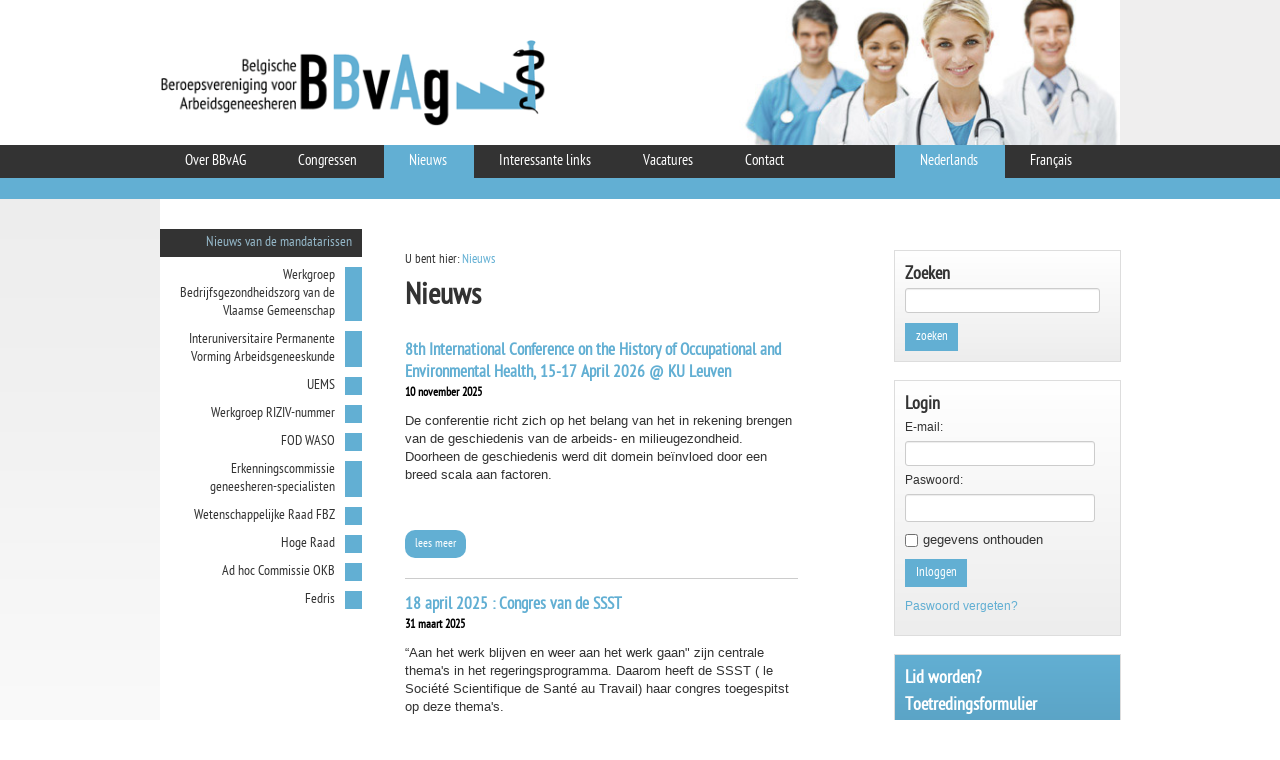

--- FILE ---
content_type: text/html; charset=utf-8
request_url: https://www.bbvag.be/nl/nieuws/
body_size: 19939
content:

<!doctype html>
<html id="html" class="Mac Chrome no-js" lang="nl">
<head><meta charset="utf-8" /><title>
	Nieuws
</title><meta name="keywords" content="Nieuws mandatarissen commissie" /><link rel="shortcut icon" href="/websites/53/uploads/favicon.ico" type="image/x-icon" /><link rel="apple-touch-icon-precomposed" href="/websites/53/uploads/apple-touch-icon-precomposed.png" /><link rel="apple-touch-icon-precomposed" sizes="57x57" href="/websites/53/uploads/apple-touch-icon-57x57-precomposed.png" /><link rel="apple-touch-icon-precomposed" sizes="72x72" href="/websites/53/uploads/apple-touch-icon-72x72-precomposed.png" /><link rel="apple-touch-icon-precomposed" sizes="114x114" href="/websites/53/uploads/apple-touch-icon-114x114-precomposed.png" /><meta name="author" content="www.tales.be" /><meta name="viewport" content="width=device-width;" /><meta name="distribution" content="local" /><meta name="robots" content="all" /><link href="/websites/53/uploads/css/bbvag-min.css" rel="stylesheet" type="text/css" /><link href="/websites/53/uploads/css/e01.sliders.001.nivo-slider.css" rel="stylesheet" type="text/css" />
    <!--[if lt IE 9]>
      <script src="https://html5shim.googlecode.com/svn/trunk/html5.js"></script>
    <![endif]-->
    <script src="/websites/53/uploads/js/modernizr-2.5.3.min.js"></script>
<meta name="author" content="www.tales.be" /><meta name="content-language" content="nl" /><link rel='shortcut icon' type='image/ico' href='https://www.bbvag.be/websites/53/favicon.ico'>
<script type="text/javascript">

  var _gaq = _gaq || [];
  _gaq.push(['_setAccount', 'UA-35075319-1']);
  _gaq.push(['_trackPageview']);

  (function() {
    var ga = document.createElement('script'); ga.type = 'text/javascript'; ga.async = true;
    ga.src = ('https:' == document.location.protocol ? 'https://ssl' : 'http://www') + '.google-analytics.com/ga.js';
    var s = document.getElementsByTagName('script')[0]; s.parentNode.insertBefore(ga, s);
  })();

</script>
<!-- websiteId: 53 -->
<!-- templateId: 426 -->
<!-- pageId: 8997 -->
</head>
<body class="12grids bbvag main">
<form name="ctl14" method="post" action="./" id="ctl14">
<div>
<input type="hidden" name="__EVENTTARGET" id="__EVENTTARGET" value="" />
<input type="hidden" name="__EVENTARGUMENT" id="__EVENTARGUMENT" value="" />
<input type="hidden" name="__VIEWSTATE" id="__VIEWSTATE" value="/[base64]" />
</div>

<script type="text/javascript">
//<![CDATA[
var theForm = document.forms['ctl14'];
if (!theForm) {
    theForm = document.ctl14;
}
function __doPostBack(eventTarget, eventArgument) {
    if (!theForm.onsubmit || (theForm.onsubmit() != false)) {
        theForm.__EVENTTARGET.value = eventTarget;
        theForm.__EVENTARGUMENT.value = eventArgument;
        theForm.submit();
    }
}
//]]>
</script>


<div>

	<input type="hidden" name="__VIEWSTATEGENERATOR" id="__VIEWSTATEGENERATOR" value="7A2FC6E3" />
	<input type="hidden" name="__EVENTVALIDATION" id="__EVENTVALIDATION" value="/wEdAAdwUM53rhY8Znxk0l70gSZGjytWz5qwy7YHhD+RaHGtz91TQsc4XOIUoak0b+EnfkKPGV39zX/KyxjyPZFTt/TxWT7ng7qyH21OM5HDqsZ3YLji3KzRCCMf2NFCTDz1sAEMEZUiyc6Uunmh+eJfT87db+oZlZx/3z1dMHfv1KQnYFO6dGQ=" />
</div>
    <div class="pagewrapper">
        <!-- HEADER CONTAINER -->
        <div class="row-fluid" id="heading">
            <div id="lq_logo" class="span5">
            <div class="mainlogo"><img src="/websites/53/uploads/img/theme-bbvag/logo.bbvag.png" alt="Logo bbvag" /></div></div>
            <div class="span2">
            </div>
            <div class="span5">
                <div class="mainpic">
                    <img src="/websites/53/uploads/img/theme-bbvag/header.pic.jpg" alt="sfeerfoto bbvag" /></div>
            </div>
        </div>
        <!-- /header -->
        <nav class="row-fluid" id="topnav">
            <div id="lq_topnav" class="span9">
            
    <ul>
  
    <li id="ctl16_NavRepeater_ctl01_Item" class=" ">
      <a href="/nl/over-bbvag/" id="ctl16_NavRepeater_ctl01_Link" target="_self">
        <span>
          Over BBvAG
        </span>
      </a>
      
    </li>
  
    <li id="ctl16_NavRepeater_ctl02_Item" class=" ">
      <a href="/nl/congressen/andere-congressen-en-opleidingen/" id="ctl16_NavRepeater_ctl02_Link" target="_self">
        <span>
          Congressen
        </span>
      </a>
      
    </li>
  
    <li id="ctl16_NavRepeater_ctl03_Item" class="  active">
      <a href="/nl/nieuws/" id="ctl16_NavRepeater_ctl03_Link" target="_self">
        <span>
          Nieuws
        </span>
      </a>
      
    </li>
  
    <li id="ctl16_NavRepeater_ctl04_Item" class=" ">
      <a href="/nl/interessante-links/" id="ctl16_NavRepeater_ctl04_Link" target="_self">
        <span>
          Interessante links
        </span>
      </a>
      
    </li>
  
    <li id="ctl16_NavRepeater_ctl05_Item" class=" ">
      <a href="/nl/vacatures/openstaande-vacatures/" id="ctl16_NavRepeater_ctl05_Link" target="_self">
        <span>
          Vacatures
        </span>
      </a>
      
    </li>
  
    <li id="ctl16_NavRepeater_ctl06_Item" class=" ">
      <a href="/nl/contact/" id="ctl16_NavRepeater_ctl06_Link" target="_self">
        <span>
          Contact
        </span>
      </a>
      
    </li>
  
    </ul>
  </div>
            <div id="lq_language" class="span3">
            
    <ul>
  
    <li id="ctl17_langRepeater_ctl01_MenuItem" class=" active">
      <a href="/nl/nieuws/" id="ctl17_langRepeater_ctl01_MenuLink">Nederlands</a>
    </li>
  
    <li id="ctl17_langRepeater_ctl02_MenuItem">
      <a href="/fr/apbmt/" id="ctl17_langRepeater_ctl02_MenuLink">Fran&#231;ais</a>
    </li>
  
    </ul>
  </div>
        </nav><!--  /nav -->
        <!-- PAGE FOOTER CONTAINER -->
        <div class="row-fluid" id="navbelow">
            <div class="span12">
            </div>
        </div>
        <!-- /pagefooter -->
        <div class="row-fluid" id="maincontent">
            <div class="span3">
                ﻿<div id="lq_sidenav" class="sidenav">
                
    <ul>
  
    <li id="ctl18_NavRepeater_ctl01_Item" class=" ">
      <a href="http://" id="ctl18_NavRepeater_ctl01_Link" target="_self">
        <span>
          Nieuws van de mandatarissen
        </span>
      </a>
      
    <ul>
  
    <li id="ctl18_NavRepeater_ctl01_ctl00_ctl01_Item" class=" ">
      <a href="/nl/nieuws/nieuws-van-de-mandatarissen/werkgroep-bedrijfsgezondheidszorg-van-de-vlaamse-gemeenschap/" id="ctl18_NavRepeater_ctl01_ctl00_ctl01_Link" target="_self">
        <span>
          Werkgroep Bedrijfsgezondheidszorg van de Vlaamse Gemeenschap
        </span>
      </a>
      
    </li>
  
    <li id="ctl18_NavRepeater_ctl01_ctl00_ctl02_Item" class=" ">
      <a href="/nl/nieuws/nieuws-van-de-mandatarissen/interuniversitaire-permanente-vorming-arbeidsgeneeskunde/" id="ctl18_NavRepeater_ctl01_ctl00_ctl02_Link" target="_self">
        <span>
          Interuniversitaire Permanente Vorming Arbeidsgeneeskunde
        </span>
      </a>
      
    </li>
  
    <li id="ctl18_NavRepeater_ctl01_ctl00_ctl03_Item" class=" ">
      <a href="/nl/nieuws/nieuws-van-de-mandatarissen/uems/" id="ctl18_NavRepeater_ctl01_ctl00_ctl03_Link" target="_self">
        <span>
          UEMS
        </span>
      </a>
      
    </li>
  
    <li id="ctl18_NavRepeater_ctl01_ctl00_ctl04_Item" class=" ">
      <a href="/nl/nieuws/nieuws-van-de-mandatarissen/werkgroep-riziv-nummer/" id="ctl18_NavRepeater_ctl01_ctl00_ctl04_Link" target="_self">
        <span>
          Werkgroep RIZIV-nummer
        </span>
      </a>
      
    </li>
  
    <li id="ctl18_NavRepeater_ctl01_ctl00_ctl05_Item" class=" ">
      <a href="/nl/nieuws/nieuws-van-de-mandatarissen/begeleidingscomite-fod-waso/" id="ctl18_NavRepeater_ctl01_ctl00_ctl05_Link" target="_self">
        <span>
          FOD WASO
        </span>
      </a>
      
    </li>
  
    <li id="ctl18_NavRepeater_ctl01_ctl00_ctl06_Item" class=" ">
      <a href="/nl/nieuws/nieuws-van-de-mandatarissen/erkenningscommissie-geneesheren-specialisten/" id="ctl18_NavRepeater_ctl01_ctl00_ctl06_Link" target="_self">
        <span>
          Erkenningscommissie geneesheren-specialisten
        </span>
      </a>
      
    </li>
  
    <li id="ctl18_NavRepeater_ctl01_ctl00_ctl07_Item" class=" ">
      <a href="http://" id="ctl18_NavRepeater_ctl01_ctl00_ctl07_Link" target="_self">
        <span>
          Wetenschappelijke Raad FBZ
        </span>
      </a>
      
    </li>
  
    <li id="ctl18_NavRepeater_ctl01_ctl00_ctl08_Item" class=" ">
      <a href="/nl/nieuws/nieuws-van-de-mandatarissen/hoge-raad/" id="ctl18_NavRepeater_ctl01_ctl00_ctl08_Link" target="_self">
        <span>
          Hoge Raad
        </span>
      </a>
      
    </li>
  
    <li id="ctl18_NavRepeater_ctl01_ctl00_ctl09_Item" class=" ">
      <a href="/nl/nieuws/nieuws-van-de-mandatarissen/ad-hoc-commissie-okb/" id="ctl18_NavRepeater_ctl01_ctl00_ctl09_Link" target="_self">
        <span>
          Ad hoc Commissie OKB
        </span>
      </a>
      
    </li>
  
    <li id="ctl18_NavRepeater_ctl01_ctl00_ctl11_Item" class=" ">
      <a href="/nl/nieuws/nieuws-van-de-mandatarissen/fedris/" id="ctl18_NavRepeater_ctl01_ctl00_ctl11_Link" target="_self">
        <span>
          Fedris
        </span>
      </a>
      
    </li>
  
    </ul>
  
    </li>
  
    </ul>
  </div>
            </div>
            <div class="span6">
                <div id="lq_maincontent" class="content">
                <nav class="crumbpath">U bent hier:

    <a href="/nl/nieuws/" id="ctl19_CrumbRepeater_ctl00_Link" title="Nieuws">Nieuws</a>
  </nav><h1>Nieuws
</h1>


<div class='newsoverview'>
  
      <div class="newsitem">
        <h2>
          8th International Conference on the History of Occupational and Environmental Health, 15-17 April 2026 @ KU Leuven
        </h2>
        <span class="newsdate">
          10 november 2025
        </span>
        <div class="newsdescription">
          <p class="x_MsoNormal"><span lang="EN-GB">De conferentie&nbsp;</span><span>richt zich op het belang van het in rekening brengen van de geschiedenis van de arbeids- en milieugezondheid. Doorheen de geschiedenis werd dit domein be&iuml;nvloed door een breed scala aan factoren.</span></p>
<p class="x_MsoNormal"><img src="/websites/53/uploads/image/8th%20International%20Conference%20on%20the%20History%20of%20Occupational%20and%20Environmental%20Health%20-%20Flyer.pdf" alt="" width="495" height="700" /></p>
        </div>
        <a href="/nl/nieuws/n/171/8th-international-conference-on-the-history-of-occupational-and-environmental-health-15-17-april-2026-ku-leuven" id="ctl22_NewsRepeater_ctl00_Link" class="readmorebtn">lees meer</a>
      </div>
    
      <div class="newsitem">
        <h2>
          18 april 2025 : Congres van de  SSST
        </h2>
        <span class="newsdate">
          31 maart 2025
        </span>
        <div class="newsdescription">
          <p>&ldquo;Aan het werk blijven en weer aan het werk gaan" zijn centrale thema's in het regeringsprogramma. Daarom heeft de SSST ( le Soci&eacute;t&eacute; Scientifique de Sant&eacute; au Travail) haar congres toegespitst op deze thema's. </p>
        </div>
        <a href="/nl/nieuws/n/167/18-april-2025-congres-van-de-ssst" id="ctl22_NewsRepeater_ctl01_Link" class="readmorebtn">lees meer</a>
      </div>
    
      <div class="newsitem">
        <h2>
          ICOH 2027 Congress: First announcement
        </h2>
        <span class="newsdate">
          17 maart 2025
        </span>
        <div class="newsdescription">
          <p><span style="font-size: 11pt; font-family: Calibri, sans-serif; color: black;" data-olk-copy-source="MessageBody">We are pleased to share with you the First Announcement of the ICOH 2027 Congress</span>.</p>
        </div>
        <a href="/nl/nieuws/n/166/icoh-2027-congress-first-announcement" id="ctl22_NewsRepeater_ctl02_Link" class="readmorebtn">lees meer</a>
      </div>
    
      <div class="newsitem">
        <h2>
          Eerste nieuwsbrief van 2025
        </h2>
        <span class="newsdate">
          3 februari 2025
        </span>
        <div class="newsdescription">
          <p><em>Beste lid,</em></p>
<p><em>Graag, wensen we u een gelukkig 2025 toe!</em></p>
<p><em>Hieronder vindt u de eerste nieuwsbrief van dit nieuwe jaar.</em></p>
<p><em>Wat mag u verwachten:</em></p>
<ul>
<li><em>Onze Nieuwjaarswensen</em></li>
<li><em>Nationale dagen 2024: de Posters en de presentaties zijn beschikbaar</em></li>
<li><em>Oproep deelname tot de LOK</em></li>
<li><em>Datum van de algemene vergadering</em></li>
</ul>
<p><em><br /> We wensen u veel leesgenot.</em></p>
<p><em>De Raad van Bestuur</em></p>
<p><a href="/websites/53/uploads/file/Nieuwsbrieven%202025/Nieuwsbrief%20NL.pdf" target="_blank">Nieuwsbrief 1/2025</a></p>
        </div>
        <a href="/nl/nieuws/n/165/eerste-nieuwsbrief-van-2025" id="ctl22_NewsRepeater_ctl03_Link" class="readmorebtn">lees meer</a>
      </div>
    
      <div class="newsitem">
        <h2>
          Studiedag "Nieuwe wetgeving ergonomie in praktijk" - 06/06  
        </h2>
        <span class="newsdate">
          4 april 2024
        </span>
        <div class="newsdescription">
          <p><span>Eind mei zal de nieuwe wetgeving rond ergonomie en de preventie van msa bekend gemaakt worden. Deze studiedag kijkt naar de toepassing van deze wetgeving in de praktijk. Daarbij speelt de risicoanalyse ergonomie een centrale rol. Een nieuwe methode, Ergoscore, zal worden ingeoefend in groep. Dit is een snelle en eenvoudige methode, gericht op de interne preventieadviseur. De wetgeving legt ook de nadruk op het (her)ontwerp van nieuwe werkposten. Aan de hand van praktijkcases wordt hier een aanpak aangereikt. Tot slot stelt de wetgeving dat er ook preventieve acties nodig zijn bij "ergonomische" beroepsziektes. De arbeidsinspectie zal hier een flow van goede praktijk voorstellen. Benieuwd naar de nieuwe wetgeving in praktijk?&nbsp;</span><strong><a href="https://forms.gle/hvYsstjs5MWBASLe6" target="_blank">Schrijf je hier in!</a></strong><span><br /><br />Lees meer:&nbsp;<a href="https://www.verv.be/news/studiedag-nieuwe-wetgeving-ergonomie-in-praktijk-06-06/?utm_source=copy&amp;utm_medium=paste&amp;utm_campaign=copypaste&amp;utm_content=https%3A%2F%2Fwww.verv.be%2Fnews%2Fstudiedag-nieuwe-wetgeving-ergonomie-in-praktijk-06-06%2F">https://www.verv.be/news/studiedag-nieuwe-wetgeving-ergonomie-in-praktijk-06-06/</a></span></p>
        </div>
        <a href="/nl/nieuws/n/162/studiedag-nieuwe-wetgeving-ergonomie-in-praktijk-06-06" id="ctl22_NewsRepeater_ctl04_Link" class="readmorebtn">lees meer</a>
      </div>
    
      <div class="newsitem">
        <h2>
          Algemene Vergadering 2024
        </h2>
        <span class="newsdate">
          26 februari 2024
        </span>
        <div class="newsdescription">
          
        </div>
        <a href="/nl/nieuws/n/161/algemene-vergadering-2024" id="ctl22_NewsRepeater_ctl05_Link" class="readmorebtn">lees meer</a>
      </div>
    
      <div class="newsitem">
        <h2>
          Nieuwsbrief voor de BBvAg-leden - januari 2024
        </h2>
        <span class="newsdate">
          23 januari 2024
        </span>
        <div class="newsdescription">
          
        </div>
        <a href="/nl/nieuws/n/160/nieuwsbrief-voor-de-bbvag-leden-januari-2024" id="ctl22_NewsRepeater_ctl06_Link" class="readmorebtn">lees meer</a>
      </div>
    
      <div class="newsitem">
        <h2>
          Nieuwsbrief voor onze leden - juli 2023
        </h2>
        <span class="newsdate">
          26 juli 2023
        </span>
        <div class="newsdescription">
          
        </div>
        <a href="/nl/nieuws/n/157/nieuwsbrief-voor-onze-leden-juli-2023" id="ctl22_NewsRepeater_ctl07_Link" class="readmorebtn">lees meer</a>
      </div>
    <div id="ctl22_pager" class="pagination pagination-centered"><ul><li class="active"><a href="#">Vorige</a></li><li class="active"><a href="/nl/nieuws/?pg=0">1</a></li><li><a href="/nl/nieuws/?pg=1">2</a></li><li><a href="/nl/nieuws/?pg=2">3</a></li><li><a href="/nl/nieuws/?pg=3">4</a></li><li><a href="/nl/nieuws/?pg=4">5</a></li><li><a href="/nl/nieuws/?pg=5">6</a></li><li><a href="/nl/nieuws/?pg=1">Volgende</a></li></ul></div>
</div></div>
            </div>
            <div class="span3">
                <div id="lq_rightcol" class="rightcol">
                
<div class="zoekfunctie">
<h3>Zoeken</h3>
<input name="ctl24$SearchTerm" type="text" id="ctl24_SearchTerm" onKeyPress="if(event.keyCode==13) {document.getElementById(&#39;ctl24_SearchButton&#39;).click(); return false}" />
<a id="ctl24_SearchButton" UseSubmitBehavior="false" href="javascript:__doPostBack(&#39;ctl24$SearchButton&#39;,&#39;&#39;)">zoeken</a></div><div class="loginkader">
<h3>Login</h3>
<div id="ctl25_login">
<p>E-mail:</p><input name="ctl25$email" type="text" id="ctl25_email" style="width:180px" />
<p>Paswoord:</p><input name="ctl25$password" type="password" id="ctl25_password" style="width:180px" />
<p><input id="ctl25_chkRemember" type="checkbox" name="ctl25$chkRemember" /><label for="ctl25_chkRemember">gegevens onthouden</label></p>
<a id="ctl25_btnLogin" href="javascript:__doPostBack(&#39;ctl25$btnLogin&#39;,&#39;&#39;)">Inloggen</a>
<span id="ctl25_lblError" style="color:Red;"></span>
<p><a href="/nl/paswoord-vergeten/" id="ctl25_lnkPassword" class="passlink">Paswoord vergeten?</a></p>
</div>
</div><div class="wordlidkader"><h3><a href="/nl/toetredingsformulier/">Lid worden?<br />Toetredingsformulier</a></h3>
<p>120&euro;/jaar</p>
<p>60&euro;/jaar leden met een diploma algemene geneeskunde &lt; 5 jaar</p></div>
<script>
    function togglePanels(hidecontrol,showcontrol) {
        $('#' + hidecontrol).hide();
        $('#' + showcontrol).show();
    }
</script></div>
            </div>
        </div>
    </div>
    <!-- /pagewrapper -->
    <div class="footerwrapper">
        <div class="innerfooterwrapper">
            <!-- PAGE FOOTER CONTAINER -->
            <div class="row-fluid" id="footer">
                <div class="span12">
                    <div id="lq_address" class="bottom">
                        <img src="/websites/53/uploads/img/theme-bbvag/blauw.kader.bottom.gif" alt="" />
                    <p><strong>B.B.v.A.g. B</strong>elgische <strong>B</strong>eroepsvereniging <strong>v</strong>oor<strong> A</strong>rbeids<strong>g</strong>eneesheren -&nbsp;<a href="mailto:info@bbvag.be">info@bbvag.be</a> - Ond. nr. 0408.734.145</p></div>
                </div>
            </div>
            <!-- /pagefooter -->
        </div>
    </div>
    <!-- /footerwrapper -->
    <script type="text/javascript" src="/websites/53/uploads/js/respond.min.js"></script>
    <script src="https://ajax.googleapis.com/ajax/libs/jquery/1.7.1/jquery.min.js"></script>
    <script>        window.jQuery || document.write('<script src="/websites/53/uploads/js/jquery-1.7.1.min.js"><\/script>')</script>
    <script src="/websites/53/uploads/js/breakpoints.js"></script>
    <script src="/websites/53/uploads/js/ios-orientationchange-fix.js"></script>
    <script src="/websites/53/uploads/js/jq-tales.js"></script>
    <script type="text/javascript" src="/websites/53/uploads/js/jquery.nivo.slider.pack.js"></script>
    <script type="text/javascript" src="/websites/53/uploads/js/jquery.nivo.slider.init.js"></script>
</form>
</body>
</html>

--- FILE ---
content_type: application/javascript
request_url: https://www.bbvag.be/websites/53/uploads/js/jq-tales.js
body_size: 6192
content:
// JavaScript Document
// for jquery 

// compress me as jq.tales.pack.js at http://jscompress.com/ (pref. packer)

$(document).ready(function(){

	//jquery/jquery.client.js	
	
	
	//1. replace class 'no-js' on html with 'js', so we can differentiate between javascript-enabled & disabled clients
	(function() {
	$('html').removeClass('no-js');
	$('html').addClass('js');
	
	
	
				var BrowserDetect = {
					init: function () {
						this.browser = this.searchString(this.dataBrowser) || "An unknown browser";
						this.version = this.searchVersion(navigator.userAgent)
							|| this.searchVersion(navigator.appVersion)
							|| "an unknown version";
						this.OS = this.searchString(this.dataOS) || "an unknown OS";
					},
					searchString: function (data) {
						for (var i=0;i<data.length;i++)	{
							var dataString = data[i].string;
							var dataProp = data[i].prop;
							this.versionSearchString = data[i].versionSearch || data[i].identity;
							if (dataString) {
								if (dataString.indexOf(data[i].subString) != -1)
									return data[i].identity;
							}
							else if (dataProp)
								return data[i].identity;
						}
					},
					searchVersion: function (dataString) {
						var index = dataString.indexOf(this.versionSearchString);
						if (index == -1) return;
						return parseFloat(dataString.substring(index+this.versionSearchString.length+1));
					},
					dataBrowser: [
						{
							string: navigator.userAgent,
							subString: "Chrome",
							identity: "Chrome"
						},
						{ 	string: navigator.userAgent,
							subString: "OmniWeb",
							versionSearch: "OmniWeb/",
							identity: "OmniWeb"
						},
						{
							string: navigator.vendor,
							subString: "Apple",
							identity: "Safari",
							versionSearch: "Version"
						},
						{
							prop: window.opera,
							identity: "Opera"
						},
						{
							string: navigator.vendor,
							subString: "iCab",
							identity: "iCab"
						},
						{
							string: navigator.vendor,
							subString: "KDE",
							identity: "Konqueror"
						},
						{
							string: navigator.userAgent,
							subString: "Firefox",
							identity: "Firefox"
						},
						{
							string: navigator.vendor,
							subString: "Camino",
							identity: "Camino"
						},
						{		// for newer Netscapes (6+)
							string: navigator.userAgent,
							subString: "Netscape",
							identity: "Netscape"
						},
						{
							string: navigator.userAgent,
							subString: "MSIE",
							identity: "Explorer",
							versionSearch: "MSIE"
						},
						{
							string: navigator.userAgent,
							subString: "Gecko",
							identity: "Mozilla",
							versionSearch: "rv"
						},
						{ 		// for older Netscapes (4-)
							string: navigator.userAgent,
							subString: "Mozilla",
							identity: "Netscape",
							versionSearch: "Mozilla"
						}
					],
					dataOS : [
						{
							string: navigator.platform,
							subString: "Win",
							identity: "Windows"
						},
						{
							string: navigator.platform,
							subString: "Mac",
							identity: "Mac"
						},
						{
							string: navigator.userAgent,
							subString: "iPhone",
							identity: "iPhone"
					    },
						{
							string: navigator.platform,
							subString: "Linux",
							identity: "Linux"
						}
					]
				
				};
				
				BrowserDetect.init();
				
				window.$.client = { os : BrowserDetect.OS, browser : BrowserDetect.browser };
				//alert($.client.browser)
				//alert($.client.os)
				
				$('html').addClass($.client.os);
				$('html').addClass($.client.browser);
				
			})();
			
			browserUA = navigator.userAgent.toLowerCase();
			if (browserUA.search('windows phone os 7') > -1)
			   {
				   $('html').addClass('IE9Mobile')
				   }
			else{
				//not IE9Mobile
				}
	//first/last-child workaround for crappy browsers
	//css:
	//myselector:first-child{ parameter: value}
	//myselector.first-child{ paramater: value} -> must be on a different line for one of the old IE's (forgot which one)
	
	
		/*
		//not necessary when using selectivizr
		if($.browser.msie && $.browser.version=="6.0"){	$('li:last-child').addClass('last-child')};
		if($.browser.msie && $.browser.version=="7.0"){	$('li:last-child').addClass('last-child')};
		if($.browser.msie && $.browser.version=="8.0"){	$('li:last-child').addClass('last-child')};
	
		if($.browser.msie && $.browser.version=="6.0"){	$('li:first-child').addClass('first-child')};
		if($.browser.msie && $.browser.version=="7.0"){	$('li:first-child').addClass('first-child')};
		if($.browser.msie && $.browser.version=="8.0"){	$('li:first-child').addClass('first-child')};
	
*/



					$(window).setBreakpoints({
						// use only largest available vs use all available
							distinct: true, 
						// array of widths in pixels where breakpoints
						// should be triggered
							breakpoints: [
								320,
								480,
								768,
								1024
							] 
						}); 

			$(window).bind('exitBreakpoint320',function() {
				$('#log').append('<p>Exiting 320 breakpoint</p>');
			});
			$(window).bind('enterBreakpoint320',function() {
				$('#log').append('<p>Entering 320 breakpoint</p>');
			});

			$(window).bind('exitBreakpoint480',function() {
				$('#log').append('<p>Exiting 480 breakpoint</p>');
			});
			$(window).bind('enterBreakpoint480',function() {
				$('#log').append('<p>Entering 480 breakpoint</p>');
			});
			$(window).bind('exitBreakpoint768',function() {
				$('#log').append('<p>Exiting 768 breakpoint</p>');
			});
			$(window).bind('enterBreakpoint768',function() {
				$('#log').append('<p>Entering 768 breakpoint</p>');
			});

			$(window).bind('exitBreakpoint1024',function() {
				$('#log').append('<p>Exiting 1024 breakpoint</p>');
			});
			$(window).bind('enterBreakpoint1024',function() {
				$('#log').append('<p>Entering 1024 breakpoint</p>');
			});



			$('#distinct').bind('click',function() {
				$(window).resetBreakpoints();
				$(window).setBreakpoints({distinct: $('#distinct').is(":checked")});
				$(window).resize();
			});



})
// 
$(document).ready(function(){
/*
	$('h1').fitText(1.2);
	$('h2').fitText(3);
	$('h3').fitText(1.2, { minFontSize: '9px', maxFontSize: '18px' })
*/
})


